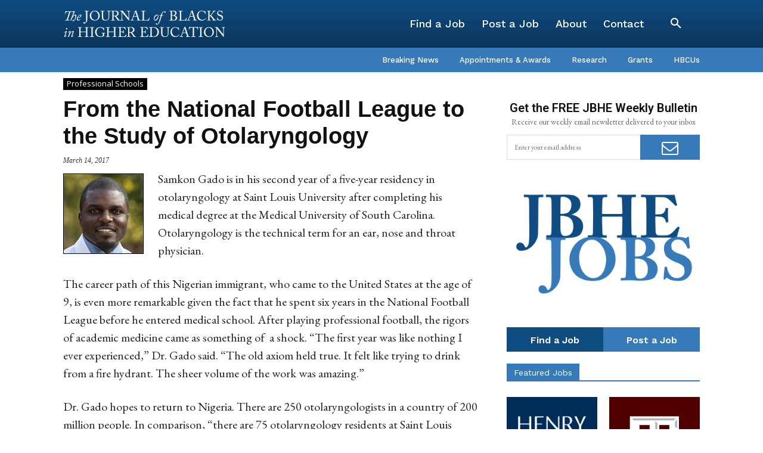

--- FILE ---
content_type: text/html; charset=utf-8
request_url: https://www.google.com/recaptcha/api2/aframe
body_size: 267
content:
<!DOCTYPE HTML><html><head><meta http-equiv="content-type" content="text/html; charset=UTF-8"></head><body><script nonce="Nsd5Wytkm7zECckmSnAHwg">/** Anti-fraud and anti-abuse applications only. See google.com/recaptcha */ try{var clients={'sodar':'https://pagead2.googlesyndication.com/pagead/sodar?'};window.addEventListener("message",function(a){try{if(a.source===window.parent){var b=JSON.parse(a.data);var c=clients[b['id']];if(c){var d=document.createElement('img');d.src=c+b['params']+'&rc='+(localStorage.getItem("rc::a")?sessionStorage.getItem("rc::b"):"");window.document.body.appendChild(d);sessionStorage.setItem("rc::e",parseInt(sessionStorage.getItem("rc::e")||0)+1);localStorage.setItem("rc::h",'1769032735394');}}}catch(b){}});window.parent.postMessage("_grecaptcha_ready", "*");}catch(b){}</script></body></html>